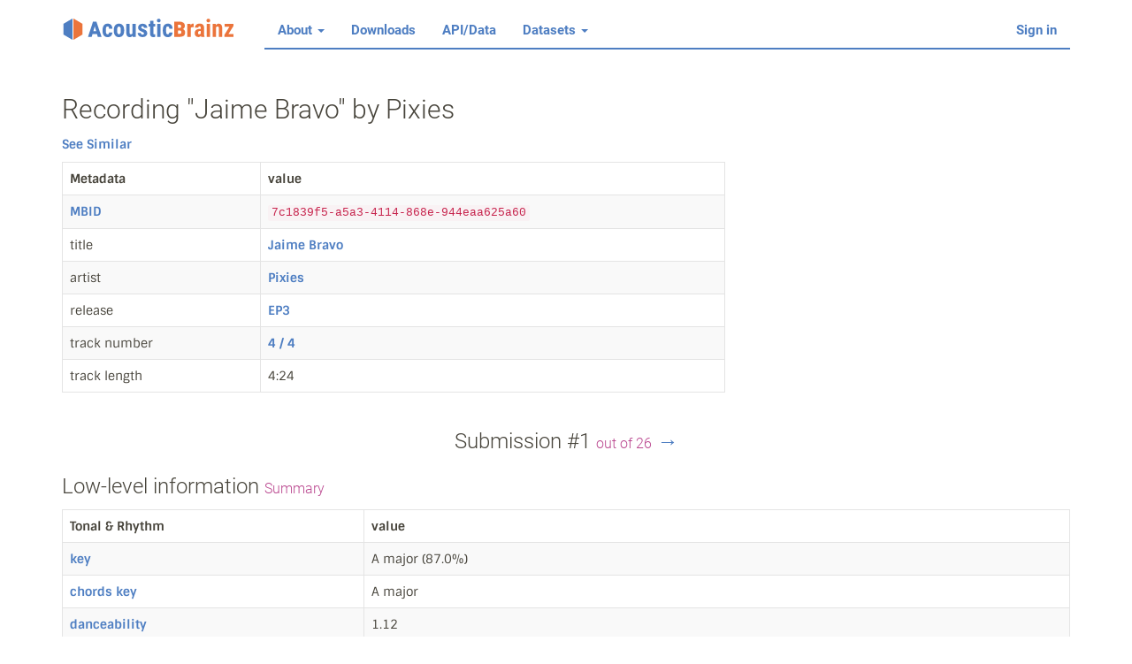

--- FILE ---
content_type: text/html; charset=utf-8
request_url: https://acousticbrainz.org/7c1839f5-a5a3-4114-868e-944eaa625a60
body_size: 11869
content:


<!DOCTYPE html>
<html>
<head><meta charset="utf-8" />
    <title>Recording "Jaime Bravo" by Pixies - AcousticBrainz</title>
    <meta http-equiv="X-UA-Compatible" content="IE=edge" />
    <meta name="viewport" content="width=device-width, initial-scale=1" />

    <link rel="icon" sizes="16x16" href="/static/images/favicon-16.png" type="image/png" />
    <link rel="icon" sizes="32x32" href="/static/images/favicon-32.png" type="image/png" />
    <link rel="icon" sizes="64x64" href="/static/images/favicon-64.png" type="image/png" />
    <link rel="icon" sizes="128x128" href="/static/images/favicon-128.png" type="image/png" />
    <link rel="icon" sizes="256x256" href="/static/images/favicon-256.png" type="image/png" />

    <link href="/static/build/main.35f9b0f728f6dd4ad87b.css" rel="stylesheet" media="screen" /></head>

<body><nav class="navbar navbar-default navbar-static-top" role="navigation">
  <div class="container"><div class="navbar-header">
      <button type="button" class="navbar-toggle" data-toggle="collapse" data-target="#ab-navbar-collapse">
        <span class="sr-only">Toggle navigation</span>
        <span class="icon-bar"></span>
        <span class="icon-bar"></span>
        <span class="icon-bar"></span>
      </button>
      <a class="navbar-brand logo" href="/">
        <img src="/static/images/navbar_logo.svg" alt="AcousticBrainz" />
      </a>
    </div><div class="collapse navbar-collapse" id="ab-navbar-collapse">
      <ul class="nav navbar-nav">
        <li class="dropdown">
          <a class="dropdown-toggle" data-toggle="dropdown" href="#">
            About <span class="caret"></span>
          </a>
          <ul class="dropdown-menu" role="menu">
            <li><a href="/goals">Goals</a></li>
            <li><a href="/contribute">Contributing</a></li>
            <li><a href="/faq">FAQ</a></li>
            <li><a href="/statistics-graph">Detailed statistics</a></li>
          </ul>
        </li>
        <li><a href="/download">Downloads</a></li>
        <li><a href="/data">API/Data</a></li>
        <li class="dropdown">
          <a class="dropdown-toggle" data-toggle="dropdown" href="#">
            Datasets <span class="caret"></span>
          </a>
          <ul class="dropdown-menu" role="menu">
            <li><a href="/datasets/list">Dataset list</a></li>
          </ul>
        </li>
      </ul>

        <ul class="nav navbar-nav navbar-right">
          
            <li>
              <a href="/login/?next=%2F7c1839f5-a5a3-4114-868e-944eaa625a60">Sign in</a>
            </li>
          </ul>
    </div>

  </div>
</nav><div class="container">

    
      
    <div id="page-recording-summary">

    <h2 class="page-title">Recording "Jaime Bravo" by Pixies</h2>
    <p><a href="/similarity/7c1839f5-a5a3-4114-868e-944eaa625a60">See Similar</a></p><div class="row">
  <div class="col-md-8">
    <table class="table table-striped table-bordered">
      <thead>
      <tr>
        <th style="width: 30%;">Metadata</th>
        <th>value</th>
      </tr>
      </thead>
      <tr>
        <td><a href="https://musicbrainz.org/doc/MusicBrainz_Identifier">MBID</a></td>
        <td><code>7c1839f5-a5a3-4114-868e-944eaa625a60</code></td>
      </tr>
      <tr>
        <td>title</td>
        <td>
          <a href="https://musicbrainz.org/recording/7c1839f5-a5a3-4114-868e-944eaa625a60">Jaime Bravo</a>
        </td>
      </tr>
      <tr>
        <td>artist</td>
        <td><a href="https://musicbrainz.org/artist/b6b2bb8d-54a9-491f-9607-7b546023b433">Pixies</a></td>
      </tr>
      <tr>
        <td>release</td>
        <td>
          <a href="https://musicbrainz.org/release/9619725c-8f55-46c5-9a43-32d73c3d6d3e">EP3</a>
          
          
        </td>
      </tr>
      <tr>
        <td>track number</td>
        <td><a href="https://musicbrainz.org/track/18524237-879f-4c4d-b9fe-38bdb9415ff8">4 / 4</a></td>
      </tr>
      <tr>
        <td>track length</td>
        <td>4:24</td></tr>
    </table>
  </div>

  <div class="col-md-4 text-center">
    
      <iframe src="https://www.youtube.com/embed?listType=search&amp;list=Pixies+Jaime+Bravo"
              width="100%" height="260" frameborder="0" allowfullscreen></iframe>
    
  </div>
</div><h3 class="text-center">
      
      Submission #1 <small>out of 26</small>
      
        <a href="/7c1839f5-a5a3-4114-868e-944eaa625a60?n=1"
           title="View next submission">&rarr;</a>
      
    </h3>

    <h3>Low-level information <small>Summary</small></h3>

    <table class="table table-striped table-bordered">
      <thead><tr><th style="width: 30%;">Tonal &amp; Rhythm</th><th>value</th></tr></thead>
      <tr>
        <td><a href="http://essentia.upf.edu/documentation/reference/streaming_Key.html">key</a></td>
        <td>
            A major
            
                (87.0%)
            
        </td>
      </tr>
      <tr>
        <td><a href="http://essentia.upf.edu/documentation/reference/streaming_ChordsDescriptors.html">chords key</a></td>
        <td>A major</td>
      </tr>
      <tr>
        <td><a href="http://essentia.upf.edu/documentation/reference/streaming_Danceability.html">danceability</a></td>
        <td>1.12</td>
      </tr>
      <tr>
        <td><a href="http://essentia.upf.edu/documentation/reference/streaming_RhythmExtractor2013.html">bpm</a></td>
        <td>115</td></tr>
      <tr>
        <td>beat count</td>
        <td>507</td>
      </tr>
    </table>

    
      <h3>High-level information</h3>

      

      
      <table class="table table-bordered">
        <thead><th style="width: 30%;">Voice, timbre, gender, etc.</th><th style="width: 25%;">value</th><th>probability</th></thead>
        
        <tr>
          <td><a href="/datasets/accuracy#voice_instrumental">Voice</a></td>
          <td>
              
              Voice
              
          </td>
          <td>97.3%</td>
        </tr>
      
        <tr>
          <td><a href="/datasets/accuracy#gender">Gender</a></td>
          <td>
              
              Male
              
          </td>
          <td>93.5%</td>
        </tr>
      
        <tr>
          <td><a href="/datasets/accuracy#danceability">Danceability</a></td>
          <td>
              <abbr title="not_danceable">
              Not Danceable
              </abbr>
          </td>
          <td>100.0%</td>
        </tr>
      
        <tr>
          <td><a href="/datasets/accuracy#tonal_atonal">Tonal</a></td>
          <td>
              
              Atonal
              
          </td>
          <td>74.1%</td>
        </tr>
      
        <tr>
          <td><a href="/datasets/accuracy#timbre">Timbre</a></td>
          <td>
              
              Dark
              
          </td>
          <td>82.9%</td>
        </tr>
      
        <tr>
          <td><a href="/datasets/accuracy#ismir04_rhythm">ISMIR04 Rhythm</a></td>
          <td>
              
              Chachacha
              
          </td>
          <td>49.9%</td>
        </tr>
      
      </table>
      

      
      <table class="table table-bordered">
        <thead><th style="width: 30%;">Moods</th><th style="width: 25%;">value</th><th>probability</th></thead>
        
        <tr>
          <td><a href="/datasets/accuracy#mood_electronic">Electronic</a></td>
          <td>
              <abbr title="not_electronic">
              Not Electronic
              </abbr>
          </td>
          <td>71.3%</td>
        </tr>
      
        <tr>
          <td><a href="/datasets/accuracy#mood_party">Party</a></td>
          <td>
              <abbr title="party">
              Party
              </abbr>
          </td>
          <td>50.7%</td>
        </tr>
      
        <tr>
          <td><a href="/datasets/accuracy#mood_aggressive">Aggressive</a></td>
          <td>
              <abbr title="aggressive">
              Aggressive
              </abbr>
          </td>
          <td>81.2%</td>
        </tr>
      
        <tr>
          <td><a href="/datasets/accuracy#mood_acoustic">Acoustic</a></td>
          <td>
              <abbr title="not_acoustic">
              Not Acoustic
              </abbr>
          </td>
          <td>98.3%</td>
        </tr>
      
        <tr>
          <td><a href="/datasets/accuracy#mood_happy">Happy</a></td>
          <td>
              <abbr title="happy">
              Happy
              </abbr>
          </td>
          <td>87.1%</td>
        </tr>
      
        <tr>
          <td><a href="/datasets/accuracy#mood_sad">Sad</a></td>
          <td>
              <abbr title="not_sad">
              Not Sad
              </abbr>
          </td>
          <td>90.9%</td>
        </tr>
      
        <tr>
          <td><a href="/datasets/accuracy#mood_relaxed">Relaxed</a></td>
          <td>
              <abbr title="not_relaxed">
              Not Relaxed
              </abbr>
          </td>
          <td>79.9%</td>
        </tr>
      
        <tr>
          <td><a href="/datasets/accuracy#moods_mirex">Mirex method</a></td>
          <td>
              <abbr title="Cluster5">
              Aggressive, Fiery, Tense/Anxious, Intense, Volatile, Visceral
              </abbr>
          </td>
          <td>43.8%</td>
        </tr>
      
      </table>
      

      
      <table class="table table-bordered">
        <thead><th style="width: 30%;">Genres</th><th style="width: 25%;">value</th><th>probability</th></thead>
        
        <tr>
          <td><a href="/datasets/accuracy#genre_tzanetakis">GTZAN model</a></td>
          <td>
              <abbr title="jaz">
              Jazz
              </abbr>
          </td>
          <td>31.4%</td>
        </tr>
      
        <tr>
          <td><a href="/datasets/accuracy#genre_electronic">Electronic classification</a></td>
          <td>
              <abbr title="trance">
              Trance
              </abbr>
          </td>
          <td>50.2%</td>
        </tr>
      
        <tr>
          <td><a href="/datasets/accuracy#genre_dortmund">Dortmund model</a></td>
          <td>
              <abbr title="electronic">
              Electronic
              </abbr>
          </td>
          <td>71.7%</td>
        </tr>
      
        <tr>
          <td><a href="/datasets/accuracy#genre_rosamerica">Rosamerica model</a></td>
          <td>
              <abbr title="roc">
              Rock
              </abbr>
          </td>
          <td>99.2%</td>
        </tr>
      
      </table>
      

    

    <h3>View all data</h3>
    <ul>
      <li>
        <a href="/7c1839f5-a5a3-4114-868e-944eaa625a60/low-level/view?n=0">Low-level</a>
        (<a href="/api/v1/7c1839f5-a5a3-4114-868e-944eaa625a60/low-level?n=0">raw JSON</a>)
      </li>
      
        <li>
          <a href="/7c1839f5-a5a3-4114-868e-944eaa625a60/high-level/view?n=0">High-level</a>
          (<a href="/api/v1/7c1839f5-a5a3-4114-868e-944eaa625a60/high-level?n=0">raw JSON</a>)
        </li>
      
    </ul>

  </div><div class="clearfix"></div><hr />
      <div class="footer clearfix">
        <ul class="list-inline pull-left">
          <li><a href="http://blog.musicbrainz.org/category/acousticbrainz/">Blog</a></li>
          <li><a href="https://twitter.com/AcousticBrainz">Twitter</a></li>
          <li><a href="http://github.com/metabrainz/acousticbrainz-server/">GitHub</a></li>
          <li><a href="http://tickets.musicbrainz.org/browse/AB">Bug Tracker</a></li>
          <li><a href="http://labs.acousticbrainz.org">AcousticBrainz labs</a></li>
        </ul>
        <ul class="list-inline pull-right">
          <li><a href="http://mtg.upf.edu" title="UPF"><img src="/static/images/mtg_upf.svg" /></a></li>
          <li><a href="https://metabrainz.org" title="MetaBrainz"><img src="/static/images/metabrainz.svg" /></a></li>
        </ul>
      </div></div><script src="/static/build/common.8e43ebe17d6a7b75b1fe.js"></script></body>
</html>